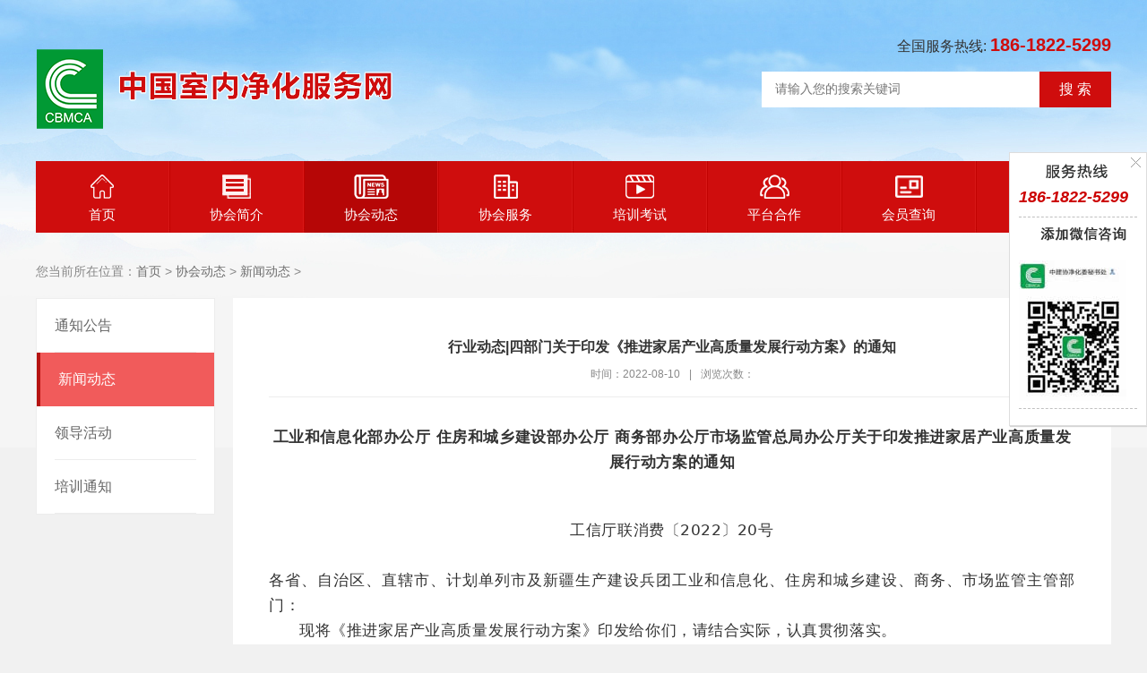

--- FILE ---
content_type: text/html
request_url: http://www.zgsnjh.org.cn/dongtaixinwen/xinwendongtai/457.html
body_size: 10594
content:
<!DOCTYPE html PUBLIC "-//W3C//DTD XHTML 1.0 Transitional//EN" "http://www.w3.org/TR/xhtml1/DTD/xhtml1-transitional.dtd">
<html xmlns="http://www.w3.org/1999/xhtml">
<head>
<meta http-equiv="Content-Type" content="text/html; charset=utf-8" />
<title>行业动态|四部门关于印发《推进家居产业高质量发展行动方案》的通知_ 中国室内净化服务网【官网】</title>
<meta name="keywords" content="行业,动态,四,部门,关于,印发,《,工业,和," />
<meta name="description" content="工业和信息化部办公厅 住房和城乡建设部办公厅 商务部办公厅 市场监管 总局办公厅关于印发推进家居产业高质量发展行动方案的 通知 工信厅联消费〔2022〕20号 各省、自治区、直辖市" />
<link href="/style/css/base.css" rel="stylesheet" type="text/css" />
<link href="/style/css/main.css" rel="stylesheet" type="text/css" />
<script type="text/javascript" src="/style/js/jquery-1.8.3.min.js"></script>
<link rel="canonical" href="http://www.zgsnjh.org.cn/dongtaixinwen/xinwendongtai/457.html" />
<link rel="alternate" media="only screen and(max-width: 640px)" href="/m/view.php?aid=457">
<meta http-equiv="mobile-agent" content="format=xhtml;url=/m/view.php?aid=457">
<script type="text/javascript">if(window.location.toString().indexOf('pref=padindex') != -1){}else{if(/AppleWebKit.*Mobile/i.test(navigator.userAgent) || (/MIDP|SymbianOS|NOKIA|SAMSUNG|LG|NEC|TCL|Alcatel|BIRD|DBTEL|Dopod|PHILIPS|HAIER|LENOVO|MOT-|Nokia|SonyEricsson|SIE-|Amoi|ZTE/.test(navigator.userAgent))){if(window.location.href.indexOf("?mobile")<0){try{if(/Android|Windows Phone|webOS|iPhone|iPod|BlackBerry/i.test(navigator.userAgent)){window.location.href="/m/view.php?aid=457";}else if(/iPad/i.test(navigator.userAgent)){}else{}}catch(e){}}}}</script>
<script>
var _hmt = _hmt || [];
(function() {
  var hm = document.createElement("script");
  hm.src = "https://hm.baidu.com/hm.js?5c7283909224509bdc4099efb7b7db77";
  var s = document.getElementsByTagName("script")[0]; 
  s.parentNode.insertBefore(hm, s);
})();
</script>
</head>
<body>
<div style="width:100%;position:absolute;top:40px;" align="center">
<p style="width:1200px;line-height:20px; font-size:16px; color: #333333;" align="right">全国服务热线:
<span style="line-height:20px; font-size:20px; font-weight:bold; color:#cf0d0d;">186-1822-5299</span>
</p>
</div>
	  
<div class="header">
  <div class="container">
    <div class="logo"> <a href="/"><img src="/style/images/logo.png" alt=" 中国室内净化服务网【官网】" /></a> </div>
    <div class="search">
      <form action="/plus/search.php" name="formsearch" method="post" >
        <input type="hidden" name="kwtype" value="0" />
        <input type="text"  name="q"  class="ipt-sea" placeholder="请输入您的搜索关键词" />
        <input type="submit" name="submit" class="search_btn" value="搜&#160;索" />
      </form>
    </div>
  </div>
</div>

<div class="nav">
  <ul id="navul">
    <li ><a href="/"><img src="/style/images/iconnavhome.png">首页</a></li>
    
    <li><a href="/xiehuijianjie/"><img src="/style/images/iconnav00.png">协会简介</a></li>
    <li class='active'><a href='/xinwendongtai/' ><img src='/style/images/iconnav01.png'>协会动态</a> </li>
    <li><a href="/xiehuifuwu/"><img src="/style/images/iconnav02.png">协会服务</a></li>
    
    <li><a href="/plus/list.php?tid=15"><img src="/style/images/iconnav03.png">培训考试</a></li>
    
    <li><a href="/shangwuhezuo/"><img src="/style/images/iconnav04.png">平台合作</a></li>
    
    <li><a href="http://www.zgsnjh.org.cn/#chaxun"><img src="/style/images/iconnav05.png">会员查询</a></li>
    
    <li><a href="/lianxiwomen/"><img src="/style/images/iconnav06.png">联系我们</a></li>
    
  </ul>
  <div class="clearfix"></div>
</div>

<div class="pageny">
  <div class="container">
    <div class="lujing">您当前所在位置：<a href='http://www.zgsnjh.org.cn/'>首页</a> > <a href='/xinwendongtai/'>协会动态</a> > <a href='/dongtaixinwen/xinwendongtai/'>新闻动态</a> > </div>
    <div class="clearfix"></div>
    <div class="page-left">
      <div class="fllist">
        <ul>
          
          <li><a href="/dongtaixinwen/tongzhigonggao/" title="通知公告" >通知公告</a></li>
          <li class='active'><a href='/dongtaixinwen/xinwendongtai/'>新闻动态</a> </li>
          <li><a href="/dongtaixinwen/lingdaohuodong/" title="领导活动" >领导活动</a></li>
          
          <li><a href="/dongtaixinwen/peixuntongzhi/" title="培训通知" >培训通知</a></li>
          
        </ul>
      </div>
    </div>
    <div class="page-right">
      <div class="nytit" style="text-align: center;">
        <h1>行业动态|四部门关于印发《推进家居产业高质量发展行动方案》的通知</h1>
        <div class="sshuomign"><span>时间：2022-08-10</span>|<span>浏览次数：<script src="/plus/count.php?view=yes&aid=457&mid=1" type='text/javascript' language="javascript"></script></span></div>
      </div>
      <div class="article_txt"><p style="margin: 10px 0px; padding: 0px; outline: 0px; max-width: 100%; clear: both; min-height: 1em; font-family: system-ui, -apple-system, BlinkMacSystemFont, &quot;Helvetica Neue&quot;, &quot;PingFang SC&quot;, &quot;Hiragino Sans GB&quot;, &quot;Microsoft YaHei UI&quot;, &quot;Microsoft YaHei&quot;, Arial, sans-serif; font-size: 17px; letter-spacing: 0.544px; text-align: center; visibility: visible; box-sizing: border-box !important; overflow-wrap: break-word !important;">
	<strong style="margin: 0px; padding: 0px; outline: 0px; max-width: 100%; letter-spacing: 0.544px; visibility: visible; box-sizing: border-box !important; overflow-wrap: break-word !important;">工业和信息化部办公厅 住房和城乡建设部办公厅 商务部办公厅</strong><strong style="margin: 0px; padding: 0px; outline: 0px; max-width: 100%; box-sizing: border-box !important; word-wrap: break-word !important; letter-spacing: 0.544px; visibility: visible; overflow-wrap: break-word !important;">市场监管</strong><strong style="margin: 0px; padding: 0px; outline: 0px; max-width: 100%; box-sizing: border-box !important; word-wrap: break-word !important; letter-spacing: 0.544px; visibility: visible; overflow-wrap: break-word !important;">总局办公厅关于印发推进家居产业高质量发展行动方案的</strong><strong style="margin: 0px; padding: 0px; outline: 0px; max-width: 100%; box-sizing: border-box !important; word-wrap: break-word !important; letter-spacing: 0.544px; visibility: visible; overflow-wrap: break-word !important;">通知</strong></p>
<p style="margin: 10px 0px; padding: 0px; outline: 0px; max-width: 100%; clear: both; min-height: 1em; font-family: system-ui, -apple-system, BlinkMacSystemFont, &quot;Helvetica Neue&quot;, &quot;PingFang SC&quot;, &quot;Hiragino Sans GB&quot;, &quot;Microsoft YaHei UI&quot;, &quot;Microsoft YaHei&quot;, Arial, sans-serif; font-size: 17px; letter-spacing: 0.544px; text-align: center; visibility: visible; box-sizing: border-box !important; overflow-wrap: break-word !important;">
	&nbsp;</p>
<p style="margin: 0px; padding: 0px; outline: 0px; max-width: 100%; clear: both; min-height: 1em; font-family: system-ui, -apple-system, BlinkMacSystemFont, &quot;Helvetica Neue&quot;, &quot;PingFang SC&quot;, &quot;Hiragino Sans GB&quot;, &quot;Microsoft YaHei UI&quot;, &quot;Microsoft YaHei&quot;, Arial, sans-serif; font-size: 17px; letter-spacing: 0.544px; text-align: center; visibility: visible; box-sizing: border-box !important; overflow-wrap: break-word !important;">
	<span style="margin: 0px; padding: 0px; outline: 0px; max-width: 100%; box-sizing: border-box !important; word-wrap: break-word !important; visibility: visible; overflow-wrap: break-word !important;">工信厅联消费〔2022〕20号</span></p>
<p style="margin: 0px; padding: 0px; outline: 0px; max-width: 100%; clear: both; min-height: 1em; font-family: system-ui, -apple-system, BlinkMacSystemFont, &quot;Helvetica Neue&quot;, &quot;PingFang SC&quot;, &quot;Hiragino Sans GB&quot;, &quot;Microsoft YaHei UI&quot;, &quot;Microsoft YaHei&quot;, Arial, sans-serif; font-size: 17px; letter-spacing: 0.544px; text-align: justify; visibility: visible; box-sizing: border-box !important; overflow-wrap: break-word !important;">
	&nbsp;</p>
<p style="margin: 0px; padding: 0px; outline: 0px; max-width: 100%; clear: both; min-height: 1em; font-family: system-ui, -apple-system, BlinkMacSystemFont, &quot;Helvetica Neue&quot;, &quot;PingFang SC&quot;, &quot;Hiragino Sans GB&quot;, &quot;Microsoft YaHei UI&quot;, &quot;Microsoft YaHei&quot;, Arial, sans-serif; font-size: 17px; letter-spacing: 0.544px; text-align: justify; visibility: visible; box-sizing: border-box !important; overflow-wrap: break-word !important;">
	<span style="margin: 0px; padding: 0px; outline: 0px; max-width: 100%; box-sizing: border-box !important; word-wrap: break-word !important; visibility: visible; overflow-wrap: break-word !important;">各省、自治区、直辖市、计划单列市及新疆生产建设兵团工业和信息化、住房和城乡建设、商务、市场监管主管部门：</span></p>
<p style="margin: 0px; padding: 0px; outline: 0px; max-width: 100%; clear: both; min-height: 1em; font-family: system-ui, -apple-system, BlinkMacSystemFont, &quot;Helvetica Neue&quot;, &quot;PingFang SC&quot;, &quot;Hiragino Sans GB&quot;, &quot;Microsoft YaHei UI&quot;, &quot;Microsoft YaHei&quot;, Arial, sans-serif; font-size: 17px; letter-spacing: 0.544px; text-align: justify; text-indent: 2em; visibility: visible; box-sizing: border-box !important; overflow-wrap: break-word !important;">
	<span style="margin: 0px; padding: 0px; outline: 0px; max-width: 100%; box-sizing: border-box !important; word-wrap: break-word !important; visibility: visible; overflow-wrap: break-word !important;">现将《推进家居产业高质量发展行动方案》印发给你们，请结合实际，认真贯彻落实。</span></p>
<p style="margin: 0px; padding: 0px; outline: 0px; max-width: 100%; clear: both; min-height: 1em; font-family: system-ui, -apple-system, BlinkMacSystemFont, &quot;Helvetica Neue&quot;, &quot;PingFang SC&quot;, &quot;Hiragino Sans GB&quot;, &quot;Microsoft YaHei UI&quot;, &quot;Microsoft YaHei&quot;, Arial, sans-serif; font-size: 17px; letter-spacing: 0.544px; text-align: justify; text-indent: 2em; visibility: visible; box-sizing: border-box !important; overflow-wrap: break-word !important;">
	<span style="margin: 0px; padding: 0px; outline: 0px; max-width: 100%; box-sizing: border-box !important; word-wrap: break-word !important; visibility: visible; overflow-wrap: break-word !important;">附件：推进家居产业高质量发展行动方案.pdf</span></p>
<p style="margin: 0px; padding: 0px; outline: 0px; max-width: 100%; clear: both; min-height: 1em; font-family: system-ui, -apple-system, BlinkMacSystemFont, &quot;Helvetica Neue&quot;, &quot;PingFang SC&quot;, &quot;Hiragino Sans GB&quot;, &quot;Microsoft YaHei UI&quot;, &quot;Microsoft YaHei&quot;, Arial, sans-serif; font-size: 17px; letter-spacing: 0.544px; text-align: justify; text-indent: 2em; visibility: visible; box-sizing: border-box !important; overflow-wrap: break-word !important;">
	&nbsp;</p>
<p style="margin: 0px; padding: 0px; outline: 0px; max-width: 100%; clear: both; min-height: 1em; font-family: system-ui, -apple-system, BlinkMacSystemFont, &quot;Helvetica Neue&quot;, &quot;PingFang SC&quot;, &quot;Hiragino Sans GB&quot;, &quot;Microsoft YaHei UI&quot;, &quot;Microsoft YaHei&quot;, Arial, sans-serif; font-size: 17px; letter-spacing: 0.544px; text-align: right; text-indent: 2em; visibility: visible; box-sizing: border-box !important; overflow-wrap: break-word !important;">
	<span style="margin: 0px; padding: 0px; outline: 0px; max-width: 100%; box-sizing: border-box !important; word-wrap: break-word !important; visibility: visible; overflow-wrap: break-word !important;">工业和信息化部办公厅</span></p>
<p style="margin: 0px; padding: 0px; outline: 0px; max-width: 100%; clear: both; min-height: 1em; font-family: system-ui, -apple-system, BlinkMacSystemFont, &quot;Helvetica Neue&quot;, &quot;PingFang SC&quot;, &quot;Hiragino Sans GB&quot;, &quot;Microsoft YaHei UI&quot;, &quot;Microsoft YaHei&quot;, Arial, sans-serif; font-size: 17px; letter-spacing: 0.544px; text-align: right; text-indent: 2em; visibility: visible; box-sizing: border-box !important; overflow-wrap: break-word !important;">
	<span style="margin: 0px; padding: 0px; outline: 0px; max-width: 100%; box-sizing: border-box !important; word-wrap: break-word !important; visibility: visible; overflow-wrap: break-word !important;">住房和城乡建设部办公厅</span></p>
<p style="margin: 0px; padding: 0px; outline: 0px; max-width: 100%; clear: both; min-height: 1em; font-family: system-ui, -apple-system, BlinkMacSystemFont, &quot;Helvetica Neue&quot;, &quot;PingFang SC&quot;, &quot;Hiragino Sans GB&quot;, &quot;Microsoft YaHei UI&quot;, &quot;Microsoft YaHei&quot;, Arial, sans-serif; font-size: 17px; letter-spacing: 0.544px; text-align: right; text-indent: 2em; visibility: visible; box-sizing: border-box !important; overflow-wrap: break-word !important;">
	<span style="margin: 0px; padding: 0px; outline: 0px; max-width: 100%; box-sizing: border-box !important; word-wrap: break-word !important; visibility: visible; overflow-wrap: break-word !important;">商务部办公厅</span></p>
<p style="margin: 0px; padding: 0px; outline: 0px; max-width: 100%; clear: both; min-height: 1em; font-family: system-ui, -apple-system, BlinkMacSystemFont, &quot;Helvetica Neue&quot;, &quot;PingFang SC&quot;, &quot;Hiragino Sans GB&quot;, &quot;Microsoft YaHei UI&quot;, &quot;Microsoft YaHei&quot;, Arial, sans-serif; font-size: 17px; letter-spacing: 0.544px; text-align: right; text-indent: 2em; visibility: visible; box-sizing: border-box !important; overflow-wrap: break-word !important;">
	<span style="margin: 0px; padding: 0px; outline: 0px; max-width: 100%; box-sizing: border-box !important; word-wrap: break-word !important; visibility: visible; overflow-wrap: break-word !important;">市场监管总局办公厅</span></p>
<p style="margin: 0px; padding: 0px; outline: 0px; max-width: 100%; clear: both; min-height: 1em; font-family: system-ui, -apple-system, BlinkMacSystemFont, &quot;Helvetica Neue&quot;, &quot;PingFang SC&quot;, &quot;Hiragino Sans GB&quot;, &quot;Microsoft YaHei UI&quot;, &quot;Microsoft YaHei&quot;, Arial, sans-serif; font-size: 17px; letter-spacing: 0.544px; text-align: right; text-indent: 2em; visibility: visible; box-sizing: border-box !important; overflow-wrap: break-word !important;">
	<span style="margin: 0px; padding: 0px; outline: 0px; max-width: 100%; box-sizing: border-box !important; word-wrap: break-word !important; visibility: visible; overflow-wrap: break-word !important;">2022年8月1日</span></p>
<p style="margin: 0px; padding: 0px; outline: 0px; max-width: 100%; clear: both; min-height: 1em; font-family: system-ui, -apple-system, BlinkMacSystemFont, &quot;Helvetica Neue&quot;, &quot;PingFang SC&quot;, &quot;Hiragino Sans GB&quot;, &quot;Microsoft YaHei UI&quot;, &quot;Microsoft YaHei&quot;, Arial, sans-serif; font-size: 17px; letter-spacing: 0.544px; text-align: justify; visibility: visible; box-sizing: border-box !important; overflow-wrap: break-word !important;">
	&nbsp;</p>
<p style="margin: 0px; padding: 0px; outline: 0px; max-width: 100%; clear: both; min-height: 1em; font-family: system-ui, -apple-system, BlinkMacSystemFont, &quot;Helvetica Neue&quot;, &quot;PingFang SC&quot;, &quot;Hiragino Sans GB&quot;, &quot;Microsoft YaHei UI&quot;, &quot;Microsoft YaHei&quot;, Arial, sans-serif; font-size: 17px; letter-spacing: 0.544px; text-align: justify; visibility: visible; box-sizing: border-box !important; overflow-wrap: break-word !important;">
	附件</p>
<p style="margin: 0px; padding: 0px; outline: 0px; max-width: 100%; clear: both; min-height: 1em; font-family: system-ui, -apple-system, BlinkMacSystemFont, &quot;Helvetica Neue&quot;, &quot;PingFang SC&quot;, &quot;Hiragino Sans GB&quot;, &quot;Microsoft YaHei UI&quot;, &quot;Microsoft YaHei&quot;, Arial, sans-serif; font-size: 17px; letter-spacing: 0.544px; text-align: justify; visibility: visible; box-sizing: border-box !important; overflow-wrap: break-word !important;">
	&nbsp;</p>
<section style="margin: 0px; padding: 0px; outline: 0px; max-width: 100%; font-family: system-ui, -apple-system, BlinkMacSystemFont, &quot;Helvetica Neue&quot;, &quot;PingFang SC&quot;, &quot;Hiragino Sans GB&quot;, &quot;Microsoft YaHei UI&quot;, &quot;Microsoft YaHei&quot;, Arial, sans-serif; font-size: 17px; letter-spacing: 0.544px; text-indent: 0em; line-height: 1.75em; text-align: center; visibility: visible; box-sizing: border-box !important; overflow-wrap: break-word !important;">
	<span style="margin: 0px; padding: 0px; outline: 0px; max-width: 100%; box-sizing: border-box !important; overflow-wrap: break-word !important;"><strong style="margin: 0px; padding: 0px; outline: 0px; max-width: 100%; box-sizing: border-box !important; word-wrap: break-word !important; overflow-wrap: break-word !important;">推进家居产业高质量发展行动方案</strong></span></section>
<p style="margin: 0px; padding: 0px; outline: 0px; max-width: 100%; clear: both; min-height: 1em; font-family: system-ui, -apple-system, BlinkMacSystemFont, &quot;Helvetica Neue&quot;, &quot;PingFang SC&quot;, &quot;Hiragino Sans GB&quot;, &quot;Microsoft YaHei UI&quot;, &quot;Microsoft YaHei&quot;, Arial, sans-serif; font-size: 17px; letter-spacing: 0.544px; text-align: justify; box-sizing: border-box !important; overflow-wrap: break-word !important;">
	&nbsp;</p>
<p style="margin: 0px; padding: 0px; outline: 0px; max-width: 100%; clear: both; min-height: 1em; font-family: system-ui, -apple-system, BlinkMacSystemFont, &quot;Helvetica Neue&quot;, &quot;PingFang SC&quot;, &quot;Hiragino Sans GB&quot;, &quot;Microsoft YaHei UI&quot;, &quot;Microsoft YaHei&quot;, Arial, sans-serif; font-size: 17px; letter-spacing: 0.544px; text-align: justify; line-height: 1.75em; text-indent: 2em; box-sizing: border-box !important; overflow-wrap: break-word !important;">
	家居产业涵盖家用电器、家具、五金制品、照明电器等行业，是重要的民生产业，也是满足人民美好生活需要的重要载体。近年来，在消费升级和技术进步推动下，家居产业发展质量效益稳步提升，呈现融合化、智能化、健康化、绿色化发展趋势，但也面临重点行业创新引领不足、质量精细化水平不高、智能化发展不充分等问题，家居消费需求仍待进一步激发和释放。为贯彻落实党中央、国务院关于推动高质量发展、稳定工业经济相关决策部署，促进家居产业创新发展，培育壮大新增长点，发挥其在扩大内需中的重要作用，制定以下行动方案。</p>
<p style="margin: 0px; padding: 0px; outline: 0px; max-width: 100%; clear: both; min-height: 1em; font-family: system-ui, -apple-system, BlinkMacSystemFont, &quot;Helvetica Neue&quot;, &quot;PingFang SC&quot;, &quot;Hiragino Sans GB&quot;, &quot;Microsoft YaHei UI&quot;, &quot;Microsoft YaHei&quot;, Arial, sans-serif; font-size: 17px; letter-spacing: 0.544px; line-height: 1.75em; text-align: center; text-indent: 2em; box-sizing: border-box !important; overflow-wrap: break-word !important;">
	<br style="margin: 0px; padding: 0px; outline: 0px; max-width: 100%; box-sizing: border-box !important; word-wrap: break-word !important; overflow-wrap: break-word !important;" />
	<strong style="margin: 0px; padding: 0px; outline: 0px; max-width: 100%; box-sizing: border-box !important; word-wrap: break-word !important; overflow-wrap: break-word !important;">一、总体要求</strong></p>
<p style="margin: 0px; padding: 0px; outline: 0px; max-width: 100%; clear: both; min-height: 1em; font-family: system-ui, -apple-system, BlinkMacSystemFont, &quot;Helvetica Neue&quot;, &quot;PingFang SC&quot;, &quot;Hiragino Sans GB&quot;, &quot;Microsoft YaHei UI&quot;, &quot;Microsoft YaHei&quot;, Arial, sans-serif; font-size: 17px; letter-spacing: 0.544px; text-align: justify; line-height: 1.75em; text-indent: 2em; box-sizing: border-box !important; overflow-wrap: break-word !important;">
	<br style="margin: 0px; padding: 0px; outline: 0px; max-width: 100%; box-sizing: border-box !important; word-wrap: break-word !important; overflow-wrap: break-word !important;" />
	&nbsp;&nbsp;&nbsp;&nbsp;&nbsp;&nbsp; 以习近平新时代中国特色社会主义思想为指导，全面贯彻党的十九大和十九届历次全会精神，落实立足新发展阶段，完整、准确、全面贯彻新发展理念，构建新发展格局的要求，面向人民美好生活需要和产业升级需求，以创新为引领，以应用促发展，大力推动家居产业协同联动、融合互通、智能互联，培育壮大新业态新模式，巩固提升国际竞争优势，以优质供给引领消费，为推动高质量发展和创造高品质生活提供有力支撑。</p>
<section style="margin: 0px; padding: 0px; outline: 0px; max-width: 100%; font-family: system-ui, -apple-system, BlinkMacSystemFont, &quot;Helvetica Neue&quot;, &quot;PingFang SC&quot;, &quot;Hiragino Sans GB&quot;, &quot;Microsoft YaHei UI&quot;, &quot;Microsoft YaHei&quot;, Arial, sans-serif; font-size: 17px; letter-spacing: 0.544px; text-align: justify; text-indent: 2em; line-height: 1.75em; box-sizing: border-box !important; overflow-wrap: break-word !important;">
	到2025年，家居产业创新能力明显增强，高质量产品供给明显增加，初步形成供给创造需求、需求牵引供给的更高水平良性循环。在家用电器、照明电器等行业培育制造业创新中心、数字化转型促进中心等创新平台，重点行业两化融合水平达到65%，培育一批5G全连接工厂、智能制造示范工厂和优秀应用场景。反向定制、全屋定制、场景化集成定制等个性化定制比例稳步提高，绿色、智能、健康产品供给明显增加，智能家居等新业态加快发展。在家居产业培育50个左右知名品牌、10个家居生态品牌，推广一批优秀产品，建立500家智能家居体验中心，培育15个高水平特色产业集群，以高质量供给促进家居品牌品质消费。</section>
<p style="margin: 0px; padding: 0px; outline: 0px; max-width: 100%; clear: both; min-height: 1em; font-family: system-ui, -apple-system, BlinkMacSystemFont, &quot;Helvetica Neue&quot;, &quot;PingFang SC&quot;, &quot;Hiragino Sans GB&quot;, &quot;Microsoft YaHei UI&quot;, &quot;Microsoft YaHei&quot;, Arial, sans-serif; font-size: 17px; letter-spacing: 0.544px; text-align: justify; box-sizing: border-box !important; overflow-wrap: break-word !important;">
	&nbsp;</p>
<p style="margin: 0px; padding: 0px; outline: 0px; max-width: 100%; clear: both; min-height: 1em; font-family: system-ui, -apple-system, BlinkMacSystemFont, &quot;Helvetica Neue&quot;, &quot;PingFang SC&quot;, &quot;Hiragino Sans GB&quot;, &quot;Microsoft YaHei UI&quot;, &quot;Microsoft YaHei&quot;, Arial, sans-serif; font-size: 17px; letter-spacing: 0.544px; text-align: center; box-sizing: border-box !important; overflow-wrap: break-word !important;">
	<strong style="margin: 0px; padding: 0px; outline: 0px; max-width: 100%; box-sizing: border-box !important; word-wrap: break-word !important; overflow-wrap: break-word !important;">二、夯实产业基础，提升发展动力</strong></p>
<p style="margin: 0px; padding: 0px; outline: 0px; max-width: 100%; clear: both; min-height: 1em; font-family: system-ui, -apple-system, BlinkMacSystemFont, &quot;Helvetica Neue&quot;, &quot;PingFang SC&quot;, &quot;Hiragino Sans GB&quot;, &quot;Microsoft YaHei UI&quot;, &quot;Microsoft YaHei&quot;, Arial, sans-serif; font-size: 17px; letter-spacing: 0.544px; text-align: justify; box-sizing: border-box !important; overflow-wrap: break-word !important;">
	&nbsp;</p>
<section style="margin: 0px; padding: 0px; outline: 0px; max-width: 100%; font-family: system-ui, -apple-system, BlinkMacSystemFont, &quot;Helvetica Neue&quot;, &quot;PingFang SC&quot;, &quot;Hiragino Sans GB&quot;, &quot;Microsoft YaHei UI&quot;, &quot;Microsoft YaHei&quot;, Arial, sans-serif; font-size: 17px; letter-spacing: 0.544px; text-align: justify; text-indent: 2em; line-height: 1.75em; box-sizing: border-box !important; overflow-wrap: break-word !important;">
	<strong style="margin: 0px; padding: 0px; outline: 0px; max-width: 100%; box-sizing: border-box !important; word-wrap: break-word !important; overflow-wrap: break-word !important;">（一）加快技术突破和设计能力提升</strong>。支持建立智能家居和重点家居行业制造业创新中心，推动建设国家级、区域级和行业级工业互联网数字化转型促进中心、产业技术基础公共服务平台，为家居行业智能技术突破和设计能力提升提供标准、计量、认证认可、检验检测、试验验证、评估诊断、产业信息、知识产权、成果转化、人才培训、应用推广等产业技术基础公共服务。研究制定智能家居分产业链图谱，加快新材料、关键零部件、高精装备、基础软件等关键环节创新突破。搭建家居产业协同合作平台，加强关联行业在健康应用技术、智能家居集成、智能化解决方案等领域交流合作，促进产业联动创新。加强家居领域工业设计中心、工业设计服务机构建设，以家居环境便捷、舒适、健康、安全为方向，提高家居一体化设计和集成创新能力。支持企业建立线上线下融合，企业、用户多方参与的开放式创新平台，提升产品市场契合度。</section>
<section style="margin: 0px; padding: 0px; outline: 0px; max-width: 100%; font-family: system-ui, -apple-system, BlinkMacSystemFont, &quot;Helvetica Neue&quot;, &quot;PingFang SC&quot;, &quot;Hiragino Sans GB&quot;, &quot;Microsoft YaHei UI&quot;, &quot;Microsoft YaHei&quot;, Arial, sans-serif; font-size: 17px; letter-spacing: 0.544px; text-align: justify; text-indent: 2em; line-height: 1.75em; box-sizing: border-box !important; overflow-wrap: break-word !important;">
	<strong style="margin: 0px; padding: 0px; outline: 0px; max-width: 100%; box-sizing: border-box !important; word-wrap: break-word !important; overflow-wrap: break-word !important;">（二）加快标准互联互通和融合创新</strong>。加快智能家居领域标准体系建设，开展从单品智能到设备互联再到场景互通的基础标准研究和标准应用示范，促进产业互信、互联、互通发展。对家居场景涉及的多产品开展跨领域融合标准研制，形成卧室、厨房、客厅、卫浴、书房等系列家居环境标准，支撑多场景个性化家居体验。加快智能家居数据采集、存储、使用、加工、传输、提供等处理环节安全标准研究，强化数据安全保障。优先推进家用电器、家具、照明电器领域针对婴童、老人等特殊人群相关标准制修订。鼓励制定快速适应技术发展和市场需求的家居领域团体标准。支持重点行业积极参与国际标准制修订。</section>
<section style="margin: 0px; padding: 0px; outline: 0px; max-width: 100%; font-family: system-ui, -apple-system, BlinkMacSystemFont, &quot;Helvetica Neue&quot;, &quot;PingFang SC&quot;, &quot;Hiragino Sans GB&quot;, &quot;Microsoft YaHei UI&quot;, &quot;Microsoft YaHei&quot;, Arial, sans-serif; font-size: 17px; letter-spacing: 0.544px; text-align: justify; text-indent: 2em; line-height: 1.75em; box-sizing: border-box !important; overflow-wrap: break-word !important;">
	<strong style="margin: 0px; padding: 0px; outline: 0px; max-width: 100%; box-sizing: border-box !important; word-wrap: break-word !important; overflow-wrap: break-word !important;">（三）推进家居产品和服务质量提升</strong>。加强智能家电、绿色家具、智能照明等重点产品与国际优质产品质量比对，支持企业瞄准先进标杆进行技术改造，提升产品质量。强化家用电器、灯具、床垫、儿童家具等产品质量安全监管，加大对生产、销售假冒伪劣产品的查处力度，切实维护消费者、企业的合法权益。开展家居产品质量提升行动，强化企业质量文化、质量管理体系建设、产品质量控制和工艺改进，不断提升行业整体质量水平。加强质量管理数字化创新与应用，引导企业利用5G、工业互联网、大数据、人工智能、数字孪生等新一代信息技术手段开展仿真优化、验证评价、智能在线检测和智能化设备管理，提高产品稳定性和可靠性。推动家用电器、家具行业产品质量追溯体系建设，提振消费者信心。</section>
<section style="margin: 0px; padding: 0px; outline: 0px; max-width: 100%; font-family: system-ui, -apple-system, BlinkMacSystemFont, &quot;Helvetica Neue&quot;, &quot;PingFang SC&quot;, &quot;Hiragino Sans GB&quot;, &quot;Microsoft YaHei UI&quot;, &quot;Microsoft YaHei&quot;, Arial, sans-serif; font-size: 17px; letter-spacing: 0.544px; text-align: justify; text-indent: 2em; line-height: 1.75em; box-sizing: border-box !important; overflow-wrap: break-word !important;">
	&nbsp;</section>
<p style="margin: 0px; padding: 0px; outline: 0px; max-width: 100%; clear: both; min-height: 1em; font-family: system-ui, -apple-system, BlinkMacSystemFont, &quot;Helvetica Neue&quot;, &quot;PingFang SC&quot;, &quot;Hiragino Sans GB&quot;, &quot;Microsoft YaHei UI&quot;, &quot;Microsoft YaHei&quot;, Arial, sans-serif; font-size: 17px; letter-spacing: 0.544px; text-align: center; box-sizing: border-box !important; overflow-wrap: break-word !important;">
	<strong style="margin: 0px; padding: 0px; outline: 0px; max-width: 100%; box-sizing: border-box !important; word-wrap: break-word !important; overflow-wrap: break-word !important;">三、加快数字化绿色转型，助推提质增效</strong></p>
<p style="margin: 0px; padding: 0px; outline: 0px; max-width: 100%; clear: both; min-height: 1em; font-family: system-ui, -apple-system, BlinkMacSystemFont, &quot;Helvetica Neue&quot;, &quot;PingFang SC&quot;, &quot;Hiragino Sans GB&quot;, &quot;Microsoft YaHei UI&quot;, &quot;Microsoft YaHei&quot;, Arial, sans-serif; font-size: 17px; letter-spacing: 0.544px; text-align: center; box-sizing: border-box !important; overflow-wrap: break-word !important;">
	&nbsp;</p>
<section style="margin: 0px; padding: 0px; outline: 0px; max-width: 100%; font-family: system-ui, -apple-system, BlinkMacSystemFont, &quot;Helvetica Neue&quot;, &quot;PingFang SC&quot;, &quot;Hiragino Sans GB&quot;, &quot;Microsoft YaHei UI&quot;, &quot;Microsoft YaHei&quot;, Arial, sans-serif; font-size: 17px; letter-spacing: 0.544px; text-align: justify; text-indent: 2em; line-height: 1.75em; box-sizing: border-box !important; overflow-wrap: break-word !important;">
	<strong style="margin: 0px; padding: 0px; outline: 0px; max-width: 100%; box-sizing: border-box !important; word-wrap: break-word !important; overflow-wrap: break-word !important;">（四）深化推进产业数字化</strong><span style="margin: 0px; padding: 0px; outline: 0px; max-width: 100%; box-sizing: border-box !important; word-wrap: break-word !important; text-indent: 2em; overflow-wrap: break-word !important;">。围绕研发设计、计划调度、生产作业、仓储配送、质量管控、营销管理、供应链管理等重点环节，推进5G、工业互联网、智能制造等技术深度应用，实现需求敏捷感知、敏捷供应、精益生产、精细管理。支持龙头企业建设推广特色型工业互联网平台和标识解析二级节点，促进产业链上下游数据互通、信息交互、生产协同、资源共享。推动重点行业设计、生产、管理、服务等全过程数字化转型、智能化升级，强化网络安全保障，培育一批家居领域国家级两化融合、智能制造、工业互联网试点示范项目和优秀应用场景。</span></section>
<section style="margin: 0px; padding: 0px; outline: 0px; max-width: 100%; font-family: system-ui, -apple-system, BlinkMacSystemFont, &quot;Helvetica Neue&quot;, &quot;PingFang SC&quot;, &quot;Hiragino Sans GB&quot;, &quot;Microsoft YaHei UI&quot;, &quot;Microsoft YaHei&quot;, Arial, sans-serif; font-size: 17px; letter-spacing: 0.544px; text-align: justify; text-indent: 2em; line-height: 1.75em; box-sizing: border-box !important; overflow-wrap: break-word !important;">
	<strong style="margin: 0px; padding: 0px; outline: 0px; max-width: 100%; box-sizing: border-box !important; word-wrap: break-word !important; overflow-wrap: break-word !important;">（五）深入推广新模式新业态</strong>。鼓励企业建立消费者体验中心、在线设计中心等，大力发展个性化设计、用户参与设计、交互设计，满足多样化、个性化消费升级需求。支持企业开展基于消费数据的用户需求挖掘、产品研发、智能生产和数据增值，建立柔性化生产系统，推广因需定制、反向定制等新模式，实现供需精准对接、高效匹配。在家居领域培育发展共享制造平台，推动创新资源、生产能力共享集成、智能协同。开展个性化定制典型案例征集，推广集成场景化定制、智能家居定制、全屋定制等系统解决方案，推动企业由提供产品向提供&ldquo;产品+服务&rdquo;升级，培育一批服务型制造家居示范企业、平台等。</section>
<p style="margin: 0px; padding: 0px; outline: 0px; max-width: 100%; clear: both; min-height: 1em; font-family: system-ui, -apple-system, BlinkMacSystemFont, &quot;Helvetica Neue&quot;, &quot;PingFang SC&quot;, &quot;Hiragino Sans GB&quot;, &quot;Microsoft YaHei UI&quot;, &quot;Microsoft YaHei&quot;, Arial, sans-serif; font-size: 17px; letter-spacing: 0.544px; text-align: justify; transform-style: preserve-3d; text-indent: 2em; box-sizing: border-box !important; overflow-wrap: break-word !important;">
	<strong style="margin: 0px; padding: 0px; outline: 0px; max-width: 100%; box-sizing: border-box !important; word-wrap: break-word !important; overflow-wrap: break-word !important;">（六）大力推行绿色制造</strong>。积极推行清洁生产，加强绿色材料、技术、设备和生产工艺推广应用。支持企业践行绿色设计理念，加大绿色改造力度，积极创建绿色制造标杆。加快家电制冷剂、发泡剂环保替代，加大家具行业低（无）挥发性有机物（VOCs）含量原辅材料的源头替代力度，推广水性涂饰、静电粉末涂饰、光固化涂饰等工艺和装备。积极推行家居包装材料减量化，采用环保可回收包装材料，提升资源利用水平。统筹发展和安全，指导企业落实安全生产主体责任，规范安全生产条件，提升本质安全水平。</p>
<section data-id="115672" data-role="title" data-tools="135编辑器" style="margin: 0px; padding: 0px; outline: 0px; max-width: 100%; font-size: 17px; letter-spacing: 0.544px; text-align: justify; font-family: mp-quote, -apple-system-font, BlinkMacSystemFont, &quot;Helvetica Neue&quot;, &quot;PingFang SC&quot;, &quot;Hiragino Sans GB&quot;, &quot;Microsoft YaHei UI&quot;, &quot;Microsoft YaHei&quot;, Arial, sans-serif; caret-color: rgb(0, 0, 0); color: rgb(0, 0, 0); box-sizing: border-box !important; overflow-wrap: break-word !important;">
	<section style="margin: 20px auto; padding: 0px; outline: 0px; max-width: 100%; box-sizing: border-box !important; word-wrap: break-word !important; overflow-wrap: break-word !important;">
		<section style="margin: 0px; padding: 0px; outline: 0px; max-width: 100%; box-sizing: border-box !important; word-wrap: break-word !important; display: flex; justify-content: center; overflow-wrap: break-word !important;">
			<strong style="margin: 0px; padding: 0px; outline: 0px; max-width: 100%; box-sizing: border-box !important; word-wrap: break-word !important; text-align: center; text-indent: 2em; color: rgb(51, 51, 51); overflow-wrap: break-word !important;">四、推进培优育强，巩固提升产业竞争力</strong></section>
	</section>
</section>
<section style="margin: 0px; padding: 0px; outline: 0px; max-width: 100%; font-family: system-ui, -apple-system, BlinkMacSystemFont, &quot;Helvetica Neue&quot;, &quot;PingFang SC&quot;, &quot;Hiragino Sans GB&quot;, &quot;Microsoft YaHei UI&quot;, &quot;Microsoft YaHei&quot;, Arial, sans-serif; font-size: 17px; letter-spacing: 0.544px; text-align: justify; text-indent: 2em; line-height: 1.75em; box-sizing: border-box !important; overflow-wrap: break-word !important;">
	<strong style="margin: 0px; padding: 0px; outline: 0px; max-width: 100%; box-sizing: border-box !important; word-wrap: break-word !important; overflow-wrap: break-word !important;">（七）强化优质企业示范引领</strong><span style="margin: 0px; padding: 0px; outline: 0px; max-width: 100%; box-sizing: border-box !important; word-wrap: break-word !important; text-indent: 2em; overflow-wrap: break-word !important;">。加强跟踪服务和指导支持，培育一批核心竞争力强、带动作用大的&ldquo;链主&rdquo;企业，发挥其在技术攻关、要素聚合、上下游协作、生态营造中的支撑引领作用。鼓励跨行业强强联合，加强产品设计、技术研发、营销服务、资源对接等方面合作互补，引领家居产业融合发展和消费升级。引导龙头企业建立完善质量审核机制，加强对中小企业供应商质量、技术、工艺、设备和人员的监督指导，不断提升产业链供应链整体水平。在家居领域开展优质中小企业梯度培育工作，支持建设国家技术创新示范企业、专精特新&ldquo;小巨人&rdquo;企业、制造业单项冠军企业等，增强创新型企业引领带动作用。</span></section>
<section style="margin: 0px; padding: 0px; outline: 0px; max-width: 100%; font-family: system-ui, -apple-system, BlinkMacSystemFont, &quot;Helvetica Neue&quot;, &quot;PingFang SC&quot;, &quot;Hiragino Sans GB&quot;, &quot;Microsoft YaHei UI&quot;, &quot;Microsoft YaHei&quot;, Arial, sans-serif; font-size: 17px; letter-spacing: 0.544px; text-align: justify; text-indent: 2em; line-height: 1.75em; box-sizing: border-box !important; overflow-wrap: break-word !important;">
	<strong style="margin: 0px; padding: 0px; outline: 0px; max-width: 100%; box-sizing: border-box !important; word-wrap: break-word !important; overflow-wrap: break-word !important;">（八）推动产业集群升级</strong>。指导各地根据产业基础和特色优势，因地制宜、因业布局，制定产业集群发展政策和配套措施。支持东部地区打造高端化、绿色化、智能化家居产业发展高地，加强国际创新成果交流和科技成果转移扩散，形成具有全球影响力、引领辐射全国的标志性产业集聚区。支持中西部地区充分发挥现有产业集群作用，加快推进转型升级，形成一批特色鲜明、服务平台完备的现代家居产业集群。</section>
<section style="margin: 0px; padding: 0px; outline: 0px; max-width: 100%; font-family: system-ui, -apple-system, BlinkMacSystemFont, &quot;Helvetica Neue&quot;, &quot;PingFang SC&quot;, &quot;Hiragino Sans GB&quot;, &quot;Microsoft YaHei UI&quot;, &quot;Microsoft YaHei&quot;, Arial, sans-serif; font-size: 17px; letter-spacing: 0.544px; text-align: justify; text-indent: 2em; line-height: 1.75em; box-sizing: border-box !important; overflow-wrap: break-word !important;">
	<strong style="margin: 0px; padding: 0px; outline: 0px; max-width: 100%; box-sizing: border-box !important; word-wrap: break-word !important; overflow-wrap: break-word !important;">（九）提升品牌影响力</strong>。持续推进重点行业品牌建设，引导企业加强品牌策划和宣传，鼓励通过电商平台、线下体验、会展、设计大赛等方式，创新品牌营销传播模式，提升消费者对品牌的认可度和忠诚度。顺应数字化发展趋势，推进行业资源整合和业态融合，组织开展智能家居品牌评价，加强成果发布和交流推广，培育家居生态引领品牌。支持举办国际家居博览会等活动，加强经贸合作和品牌推广。</section>
<p style="margin: 0px; padding: 0px; outline: 0px; max-width: 100%; clear: both; min-height: 1em; font-family: system-ui, -apple-system, BlinkMacSystemFont, &quot;Helvetica Neue&quot;, &quot;PingFang SC&quot;, &quot;Hiragino Sans GB&quot;, &quot;Microsoft YaHei UI&quot;, &quot;Microsoft YaHei&quot;, Arial, sans-serif; font-size: 17px; letter-spacing: 0.544px; text-align: justify; box-sizing: border-box !important; overflow-wrap: break-word !important;">
	&nbsp;</p>
<section style="margin: 0px; padding: 0px; outline: 0px; max-width: 100%; font-family: system-ui, -apple-system, BlinkMacSystemFont, &quot;Helvetica Neue&quot;, &quot;PingFang SC&quot;, &quot;Hiragino Sans GB&quot;, &quot;Microsoft YaHei UI&quot;, &quot;Microsoft YaHei&quot;, Arial, sans-serif; font-size: 17px; letter-spacing: 0.544px; text-indent: 2em; line-height: 1.75em; text-align: center; box-sizing: border-box !important; overflow-wrap: break-word !important;">
	<strong style="margin: 0px; padding: 0px; outline: 0px; max-width: 100%; box-sizing: border-box !important; word-wrap: break-word !important; overflow-wrap: break-word !important;">五、扩大优质供给，提升供给结构适配性</strong><br style="margin: 0px; padding: 0px; outline: 0px; max-width: 100%; box-sizing: border-box !important; word-wrap: break-word !important; overflow-wrap: break-word !important;" />
	&nbsp;</section>
<section style="margin: 0px; padding: 0px; outline: 0px; max-width: 100%; font-family: system-ui, -apple-system, BlinkMacSystemFont, &quot;Helvetica Neue&quot;, &quot;PingFang SC&quot;, &quot;Hiragino Sans GB&quot;, &quot;Microsoft YaHei UI&quot;, &quot;Microsoft YaHei&quot;, Arial, sans-serif; font-size: 17px; letter-spacing: 0.544px; text-align: justify; text-indent: 2em; line-height: 1.75em; box-sizing: border-box !important; overflow-wrap: break-word !important;">
	<strong style="margin: 0px; padding: 0px; outline: 0px; max-width: 100%; box-sizing: border-box !important; word-wrap: break-word !important; overflow-wrap: break-word !important;">（十）增加健康智能绿色产品供给</strong>。编制发布升级和创新消费品指南，以智能、绿色、健康、安全为导向，深挖潜在市场，细分领域，细化品种，扩大市场供应，加强消费引导。积极开发节能、节水、环保、低噪声的绿色家电，传承推广传统中式家居文化，发展天然材质家居产品。不断提升家居产品智能化水平，大力发展智能家电、集成家电、智能化多场景照明系统、功能化家具、智能锁具等产品。推进5G与智能家居融合，深化应用感应控制、语音控制、远程控制等技术手段，发展基于5G技术的终端产品。围绕健康消费需求和老人、儿童等重点人群，推动适老化家电家具、健康电器、生活服务类机器人等产品研发应用。</section>
<section style="margin: 0px; padding: 0px; outline: 0px; max-width: 100%; font-family: system-ui, -apple-system, BlinkMacSystemFont, &quot;Helvetica Neue&quot;, &quot;PingFang SC&quot;, &quot;Hiragino Sans GB&quot;, &quot;Microsoft YaHei UI&quot;, &quot;Microsoft YaHei&quot;, Arial, sans-serif; font-size: 17px; letter-spacing: 0.544px; text-align: justify; text-indent: 2em; line-height: 1.75em; box-sizing: border-box !important; overflow-wrap: break-word !important;">
	<strong style="margin: 0px; padding: 0px; outline: 0px; max-width: 100%; box-sizing: border-box !important; word-wrap: break-word !important; overflow-wrap: break-word !important;">（十一）培育智能家居生态</strong>。支持企业面向使用便捷、安全舒适的家居环境需求，在产品智能应用基础上，融合丰富场景与个性需求，拓展衣、食、住、学、娱、康、养等场景体验和增值服务。鼓励家居企业和电信运营商、互联网、建筑及房地产企业加强信息交流、技术研发、标准研制、市场推广等合作，推动智能家居在家庭安防、智慧厨房、智能睡眠、健康卫浴等更多生活场景落地。规范智能家居系统平台架构、网络接口、组网要求、应用场景，推动智能家居相关产品和数据跨品牌跨企业跨终端互联互通。支持智能家居技术与空间艺术融合创新，构建一体化、艺术化、智能化生活空间。</section>
<section style="margin: 0px; padding: 0px; outline: 0px; max-width: 100%; font-family: system-ui, -apple-system, BlinkMacSystemFont, &quot;Helvetica Neue&quot;, &quot;PingFang SC&quot;, &quot;Hiragino Sans GB&quot;, &quot;Microsoft YaHei UI&quot;, &quot;Microsoft YaHei&quot;, Arial, sans-serif; font-size: 17px; letter-spacing: 0.544px; text-align: justify; text-indent: 2em; line-height: 1.75em; box-sizing: border-box !important; overflow-wrap: break-word !important;">
	&nbsp;</section>
<section style="margin: 0px; padding: 0px; outline: 0px; max-width: 100%; font-family: system-ui, -apple-system, BlinkMacSystemFont, &quot;Helvetica Neue&quot;, &quot;PingFang SC&quot;, &quot;Hiragino Sans GB&quot;, &quot;Microsoft YaHei UI&quot;, &quot;Microsoft YaHei&quot;, Arial, sans-serif; font-size: 17px; letter-spacing: 0.544px; text-indent: 2em; line-height: 1.75em; text-align: center; box-sizing: border-box !important; overflow-wrap: break-word !important;">
	<strong style="margin: 0px; padding: 0px; outline: 0px; max-width: 100%; box-sizing: border-box !important; word-wrap: break-word !important; overflow-wrap: break-word !important;">六、加大应用推广，释放家居消费潜力</strong><br style="margin: 0px; padding: 0px; outline: 0px; max-width: 100%; box-sizing: border-box !important; word-wrap: break-word !important; overflow-wrap: break-word !important;" />
	&nbsp;</section>
<section style="margin: 0px; padding: 0px; outline: 0px; max-width: 100%; font-family: system-ui, -apple-system, BlinkMacSystemFont, &quot;Helvetica Neue&quot;, &quot;PingFang SC&quot;, &quot;Hiragino Sans GB&quot;, &quot;Microsoft YaHei UI&quot;, &quot;Microsoft YaHei&quot;, Arial, sans-serif; font-size: 17px; letter-spacing: 0.544px; text-align: justify; text-indent: 2em; line-height: 1.75em; box-sizing: border-box !important; overflow-wrap: break-word !important;">
	<strong style="margin: 0px; padding: 0px; outline: 0px; max-width: 100%; box-sizing: border-box !important; word-wrap: break-word !important; overflow-wrap: break-word !important;">（十二）实施家居产品推广行动</strong><span style="margin: 0px; padding: 0px; outline: 0px; max-width: 100%; box-sizing: border-box !important; word-wrap: break-word !important; text-indent: 2em; overflow-wrap: break-word !important;">。推动形成政府、协会、企业、电商平台等多方参与协同配合的促消费联动机制，开展网上购物节等合规可行的促消费活动，加大对绿色、健康、智能家居产品的支持力度。鼓励智能家居体验馆、智能电器生活馆、健康照明体验中心等新零售发展并向社区下沉，促进家居升级消费。推进智能家居与智慧社区共融共建，鼓励有条件的地方将智能家居应用推广与人才公寓有机结合，打造一批应用示范项目。鼓励家居企业与房地产商深度合作，共同打造科技住宅等居住空间智能化解决方案，推动智慧生活落地。</span></section>
<section style="margin: 0px; padding: 0px; outline: 0px; max-width: 100%; font-family: system-ui, -apple-system, BlinkMacSystemFont, &quot;Helvetica Neue&quot;, &quot;PingFang SC&quot;, &quot;Hiragino Sans GB&quot;, &quot;Microsoft YaHei UI&quot;, &quot;Microsoft YaHei&quot;, Arial, sans-serif; font-size: 17px; letter-spacing: 0.544px; text-align: justify; text-indent: 2em; line-height: 1.75em; box-sizing: border-box !important; overflow-wrap: break-word !important;">
	<strong style="margin: 0px; padding: 0px; outline: 0px; max-width: 100%; box-sizing: border-box !important; word-wrap: break-word !important; overflow-wrap: break-word !important;">（十三）推动绿色智能家居产品下乡</strong>。在家居领域大力推广绿色产品认证，鼓励电商平台、线下卖场设置专门版面及区域，加大绿色家居推广力度。拓展三、四线城市家居消费市场，支持企业结合线上线下、AI赋能和深度体验等场景构建，创新营销模式，提供一站式购物体验，促进耐用消费品更新换代。鼓励企业针对农村市场开发个性化、定制化、健康化智能绿色家电产品，通过新零售、农村电商等方式推动渠道和市场下沉，开展促销让利、以旧换新、以换代弃等活动，完善营销网络和售后服务，促进农村居民升级消费。<br />
	&nbsp;</section>
<section style="margin: 0px; padding: 0px; outline: 0px; max-width: 100%; font-family: system-ui, -apple-system, BlinkMacSystemFont, &quot;Helvetica Neue&quot;, &quot;PingFang SC&quot;, &quot;Hiragino Sans GB&quot;, &quot;Microsoft YaHei UI&quot;, &quot;Microsoft YaHei&quot;, Arial, sans-serif; font-size: 17px; letter-spacing: 0.544px; text-indent: 2em; line-height: 1.75em; text-align: center; box-sizing: border-box !important; overflow-wrap: break-word !important;">
	<strong style="margin: 0px; padding: 0px; outline: 0px; max-width: 100%; box-sizing: border-box !important; word-wrap: break-word !important; overflow-wrap: break-word !important;">七、加强组织实施</strong><br style="margin: 0px; padding: 0px; outline: 0px; max-width: 100%; box-sizing: border-box !important; word-wrap: break-word !important; overflow-wrap: break-word !important;" />
	&nbsp;</section>
<section style="margin: 0px; padding: 0px; outline: 0px; max-width: 100%; font-family: system-ui, -apple-system, BlinkMacSystemFont, &quot;Helvetica Neue&quot;, &quot;PingFang SC&quot;, &quot;Hiragino Sans GB&quot;, &quot;Microsoft YaHei UI&quot;, &quot;Microsoft YaHei&quot;, Arial, sans-serif; font-size: 17px; letter-spacing: 0.544px; text-align: justify; text-indent: 2em; line-height: 1.75em; box-sizing: border-box !important; overflow-wrap: break-word !important;">
	建立部门、地方、行业组织等多方参与的工作机制，共同推进家居产业高质量发展。各地要结合自身条件和特点研究提出具体工作方案，明确目标、任务及措施，抓实抓好方案落实。相关行业组织要围绕消费升级需求，加强产业发展趋势研究，组织开展技术成果交流、品牌评价和产品推广等活动，及时发布行业发展报告。各部门要加强对地方和行业协会组织指导，总结推广家居产业创新发展典型经验和案例，解决发展中遇到的问题，确保发展目标顺利实现。</section>
<section style="margin: 0px; padding: 0px; outline: 0px; max-width: 100%; font-family: system-ui, -apple-system, BlinkMacSystemFont, &quot;Helvetica Neue&quot;, &quot;PingFang SC&quot;, &quot;Hiragino Sans GB&quot;, &quot;Microsoft YaHei UI&quot;, &quot;Microsoft YaHei&quot;, Arial, sans-serif; font-size: 17px; letter-spacing: 0.544px; text-align: justify; text-indent: 2em; line-height: 1.75em; box-sizing: border-box !important; overflow-wrap: break-word !important;">
	&nbsp;</section>
<p style="margin: 0px; padding: 0px; outline: 0px; max-width: 100%; clear: both; min-height: 1em; font-family: system-ui, -apple-system, BlinkMacSystemFont, &quot;Helvetica Neue&quot;, &quot;PingFang SC&quot;, &quot;Hiragino Sans GB&quot;, &quot;Microsoft YaHei UI&quot;, &quot;Microsoft YaHei&quot;, Arial, sans-serif; font-size: 17px; letter-spacing: 0.544px; text-align: justify; box-sizing: border-box !important; overflow-wrap: break-word !important;">
	<span style="margin: 0px; padding: 0px; outline: 0px; max-width: 100%; letter-spacing: 0.544px; box-sizing: border-box !important; overflow-wrap: break-word !important;">来源：中华人民共和国工业和信息化部</span></p>
</div>
    </div>
  </div>
  <div class="clearfix"></div>
</div>
</div>
<div class="container foot" id="jzkow.."> Copyright © 2025 中国室内净化服务网 <a rel="external nofollow" href="https://beian.miit.gov.cn" target="_balnk">京ICP备18023228号</a></div>
<link href="/style/css/zzsc.css" rel="stylesheet" type="text/css" />
<div class="go-top dn" id="go-top">
    <a href="javascript:;" class="uc-2vm"></a>
	<div class="uc-2vm-pop dn">
		<h2 class="title-2wm">用微信扫一扫</h2>
		<div class="logo-2wm-box">
			<img src="/style/images/ewm.jpg" alt="微信公众号" width="240" height="240">
		</div>
	</div>
    <a href="http://www.zgsnjh.org.cn/lianxiwomen/zixunjianyi/" target="_blank" class="feedback"></a>
    <a href="javascript:;" class="go"></a>
</div>
<link href="http://www.zgsnjh.org.cn/images/kefu/1/style.css?v=1" rel="stylesheet" type="text/css" />
<div id="kefu1">
	<div class="cs_close"><a href="javascript:;" onClick="$('#kefu1').fadeOut()"><span>关闭</span></a></div>
	<div class="cs_tel"></div>
	<div class="cs_tel_ct">
		<span class="cs_tel_num">186-1822-5299</span>
	</div>
	<div class="cs_spr"></div>
	<div class="cs_online"></div>
	<div class="cs_qcode"><img src="http://www.zgsnjh.org.cn/images/kefu/1/weixin_code.jpg" width="120" height="157" title="用手机微信扫一扫" /></div>
	<div class="cs_spr"></div>
</div>
<script>
$(function(){
	$(window).on('scroll',function(){
		var st = $(document).scrollTop();
		if( st>0 ){
			if( $('#main-container').length != 0  ){
				var w = $(window).width(),mw = $('#main-container').width();
				if( (w-mw)/2 > 70 )
					$('#go-top').css({'left':(w-mw)/2+mw+20});
				else{
					$('#go-top').css({'left':'auto'});
				}
			}
			$('#go-top').fadeIn(function(){
				$(this).removeClass('dn');
			});
		}else{
			$('#go-top').fadeOut(function(){
				$(this).addClass('dn');
			});
		}	
	});
	$('#go-top .go').on('click',function(){
		$('html,body').animate({'scrollTop':0},500);
	});

	$('#go-top .uc-2vm').hover(function(){
		$('#go-top .uc-2vm-pop').removeClass('dn');
	},function(){
		$('#go-top .uc-2vm-pop').addClass('dn');
	});
});
</script>
</body>
</html>


--- FILE ---
content_type: text/css
request_url: http://www.zgsnjh.org.cn/style/css/base.css
body_size: 1503
content:

@charset "utf-8";
/******基础样式开始******/
body {
	font-family: Microsoft Yahei, Arial, Helvetica, sans-serif;
	font-size: 12px;
	color: #333;
	background: #fff;
	text-align: justify;
	text-justify: inter-ideograph;
}
table, td {
	font-family: Microsoft Yahei, Arial, Helvetica, sans-serif;
	font-size: 12px;
	line-height: 24px;
	color: #2e2e2e;
}
html, body, div, span, p, h1, h2, h3, h4, h5, h6, em, img, strong, blockquote, sub, sup, tt, i, b, dd, dl, dt, form, label, table, caption, tbody, tfoot, thead, tr, th, td, ul, li, p, a, ol {
	margin: 0;
	padding: 0;
}
.user {-webkit-touch-callout: none;
-webkit-user-select: none;
-khtml-user-select: none;
-moz-user-select: none;
-ms-user-select: none;
user-select: none;}
s, i, em {
	font-style: normal;
	text-decoration: none;
}
ul, ol, li {
	list-style-type: none;
	list-style: none;
}
button, input, select, textarea {
	vertical-align: middle;
	font-family: Microsoft Yahei;
	margin: 0;
	padding: 0;
}
h1, h2, h3, h4, h5, h6 {
	font-size: 100%;
}
address, cite, dfn, em, var {
	font-style: normal;
}
code, kbd, pre, samp {
	font-family: courier new, courier, monospace;
}
sup {
	vertical-align: text-top;
}
sub {
	vertical-align: text-bottom;
}
legend {
	color: #000;
}
fieldset, img {
	border: 0;
}
button, input, select, textarea {
	font-size: 100%;
}
table {
	border-collapse: collapse;
	border-spacing: 0;
}
a {
	color: #6e6e6e;
	text-decoration: none;
}
.white, .white a {
	color: #fff;
	text-decoration: none;
}
.white, a:hover {
	color: #b61412;
}
.clearfix {
	clear: both;
	height: 1px;
	margin-top: -1px;
	overflow: hidden;
}
.fw {
	font-family: Microsoft Yahei, Arial, Helvetica, sans-serif;
}
.fl {
	float: left;
}
.fr {
	float: right;
}
.fb {
	font-weight: bold;
}
.disb {
	display: block;
}
.disn {
	display: none;
}
.area-dialog-ct {
	width: 760px;
	padding: 10px;
	background: #fff;
}
.area-dialog-bar {
	height: 40px;
	background: #003a52;
}
.area-dialog-bar span, .area-dialog-bar a {
	line-height: 40px;
	color: #fff;
	font-size: 14px;
	padding: 0 15px;
}
.area-dialog-bar a#_a_c_close {
	float: right;
}
.area-dialog-ct .area-dialog-content {
margin0;
}
.area-dialog-ct .area-dialog-content::after {
	clear: both;
	display: block;
	content: "";
}
.area-dialog-content li {
	float: left;
	padding: 10px;
	position: relative;
}
.area-dialog-content .area-m-o {
	width: 150px;
	margin: 0;
	padding: 0 10px;
	background: #fff;
}
.area-dialog-content li .a-i-disable {
	background: #d8d8d8;
}
.area-dialog-content .area-m-o .a-check-num {
	color: #d00;
}
.area-dialog-content input {
	margin: -3px 5px 0 0;
}
.area-dialog-content .area-m-o lable {
	line-height: 35px;
	font-size: 12px;
	color: #333;
}
.area-dialog-content li .a-city-ct {
	display: none;
}
.area-dialog-content li.area-item-mover {
	background: #f7e76a;
}
.area-dialog-content li.area-item-mover .a-city-ct {
	display: block;
}
.area-dialog-bottom {
	margin-top: 10px;
	text-align: center;
}
.area-dialog-bottom a {
	padding: 5px 15px;
	color: #fff;
	background: #007ba9;
	font-size: 14px;
	border-radius: 3px;
}
.area-dialog-bottom a:hover {
	background: #003a52;
	transition: 0.3s ease;
}
.area-dialog-content .a-city-ct {
	position: absolute;
	left: 0;
	top: 45px;
	background: #f7e76a;
	padding: 10px;
	z-index: 100;
	width: 480px;
}
.area-dialog-content .a-city-ct:after {
	content: "";
	display: block;
	clear: both;
}
.area-dialog-content .a-city-ct p {
	float: left;
	width: 100px;
	padding: 5px 10px;
}
.color-1 {
	background-color: #249edc;
}
.color-2 {
	background-color: #17a668;
}
.color-3 {
	background-color: #741d88;
}
.color-4 {
	background-color: #da9627;
}
.color-5 {
	background-color: #ff9933;
}
.color-6 {
	background-color: #6666ff;
}
.color-7 {
	background-color: #ff99ff;
}
.color-8 {
	background-color: #66cc66;
}
.color-9 {
	background-color: #666;
}
.color-10 {
	background-color: #ff7800;
}
.color-11 {
	background-color: #ccc;
}
.color-12 {
	background-color: #ff3333;
}
.color-white {
	background-color: #fff;
}
.bgcolor-gray {
	background: #f5f5f5;
}
.ipt-txt {
	outline: none;
	border: 1px solid #ccc;
}
.ipt-txt:focus, .ipt-sec:focus {
	border: 1px solid #0078b5;
	box-shadow: #ccc 2px 4px 2px;
}
.small-ipt {
	line-height: 16px;
	width: 150px;
	height: 16px;
	padding: 4px;
}
.ipt-sec {
	padding: 5px;
}
.ipt-radio, .ipt-check {
	vertical-align: middle;
	margin: 0 5px 4px 0;
}
.btnBox {
	width: 100%;
	text-align: center;
}
.Submit {
	width: 200px;
	height: 42px;
	line-height: 42px;
	font-size: 16px;
	color: #fff;
	border: 0;
	outline: none;
	margin: 0 auto;
	cursor: pointer;
	transition: background-color 0.3s ease;
	-moz-transition: background-color 0.3s ease;
	-webkit-transition: background-color 0.3s ease;
}
.Submit:hover {
	background-color: #F60;
}


--- FILE ---
content_type: text/css
request_url: http://www.zgsnjh.org.cn/style/css/main.css
body_size: 4889
content:
@charset "utf-8";
body {
	min-width: 1200px;
	background: url(../images/body.jpg) #f5f5f5 top center no-repeat;
}
.header {
	width: 100%;
	height: 180px;
	position: relative;
}
.container {
	width: 1200px;
	margin: 0 auto;
	position: relative;
}
.container_col {
	background: #fff;
	padding: 15px;
	width: 1170px;
	margin: 0 auto;
}
#weather {
	float: left;
	font-size: 12px;
	color: #666;
	line-height: 24px;
	width: 260px;
	margin-top: 25px;
	margin-left: 20px;
}
.toptxt {
	font-size: 12px;
	color: #888;
	line-height: 34px;
	text-align: right;
}
.toptxt a {
	font-size: 12px;
	color: #888;
	line-height: 34px;
	padding: 0 10px;
}
.toptxt a:hover {
	color: #b61412;
}
.toptxt .diqu {
	position: absolute;
	left: 0;
	top: 0;
	line-height: 34px;
	color: #333;
}
.search {
	height: 20px;
	padding: 10px 0;
	width: 300px;
	background: #fff;
	position: absolute;
	right: 0;
	top: 80px;
	padding-right: 90px;
}
.search .search_btn {
	display: block;
	width: 80px;
	height: 40px;
	background: #cf0d0d;
	border: 0;
	color: #fff;
	font-size: 16px;
	line-height: 40px;
	text-align: center;
	position: absolute;
	top: 0;
	right: 0;
	transition: all .3s ease;
}
.search .search_btn:hover {
	background: #b60606;
}
.ipt-sea {
	height: 20px;
	line-height: 20px;
	font-size: 14px;
	color: #666;
	outline: none;
	border: 0;
	width: 285px;
	padding-left: 15px;
}
.logo {
	width: 420px;
	height: 112px;
	position: absolute;
	left: 0;
	top: 50px;
}
.nav {
	width: 1200px;
	height: 80px;
	margin: 0 auto 15px auto;
	background: #cf0d0d;
}
.nav li {
	width: 148px;
	float: left;
	height: 80px;
	position: relative;
	text-align: center;
	padding-right: 2px;
	background: url(../images/shuxian.png) right top no-repeat;
}
.nav li a {
	display: block;
	text-align: center;
	line-height: 16px;
	height: 80px;
	font-size: 15px;
	color: #fff;
	transition: all .3s ease;
	overflow: hidden;
}
.nav li a img {
	display: block;
	margin: 15px auto 10px auto;
	transition: all .3s ease;
}
.nav li a:hover, .nav li.active a {
	background: #b60606;
	color: #fff;
}
.nav li a:hover img {
	-moz-transform: scaleX(-1);
	-webkit-transform: scaleX(-1);
	-o-transform: scaleX(-1);
	transform: scaleX(-1);
}
/*滚动新闻*/
.zxgg {
	width: 1170px;
	margin: 10px auto auto auto;
	background: url(../images/laba.jpg) no-repeat #fcfcfc;
	padding-left: 30px;
}
.BreakingNewsController {
	width: 100%;
	overflow: hidden;
	height: auto;
	position: relative;
	height: 35px;
}
.BreakingNewsController .bn-title {
	display: inline-block;
	float: left;
	padding: 0 20px;
	line-height: 35px;
}
.BreakingNewsController ul {
	padding: 0;
	margin: 0;
	display: block;
	list-style: none;
	position: absolute;
	left: 180px;
	right: 50px;
}
.BreakingNewsController ul li {
	list-style: none;
	padding: 0 20px;
	display: none;
	height: 35px;
}
.BreakingNewsController ul li a {
	text-decoration: none;
	color: #333;
	display: inline-block;
	overflow: hidden;
	padding: 0;
	line-height: 35px;
}
.BreakingNewsController .bn-arrows {
	display: inline-block;
	float: right;
	width: 50px;
	position: absolute;
	right: 0;
	top: 0;
	bottom: 0;
}
.BreakingNewsController .bn-arrows span {
	display: block;
	width: 20px;
	position: absolute;
	top: 0;
	bottom: 0;
	cursor: pointer;
	opacity: 0.2;
}
.BreakingNewsController .bn-arrows span:hover {
	opacity: 1;
}
.BreakingNewsController .bn-arrows-left {
	left: 0;
	background: url(../images/bn-arrows.png) left center no-repeat;
}
.BreakingNewsController .bn-arrows-right {
	right: 10px;
	background: url(../images/bn-arrows.png) right center no-repeat;
}
.easing a, .easing span {
	transition: .25s linear;
	-moz-transition: .25s linear;
	-webkit-transition: .25s linear;
}
.news-notice {
	margin: 0;
}
.indnews {
	width: 560px;
	height: 362px;
	float: left;
}
.news-pic {
	width: 560px;
	height: 362px;
}
.news-pic, .news-pic img {
	width: 560px;
	height: 362px;
	overflow: hidden;
}
.news-notice .news-txt {
	width: 592px;
	height: 362px;
	float: right;
	border: 1px solid #efefef;
}
.news-title {
	height: 38px;
	background: #fafafa;
	border-bottom: 1px solid #efefef;
	line-height: 38px;
	position: relative;
}
.news-title .name {
	position: absolute;
	left: -1px;
	top: -1px;
	height: 39px;
	background: #084466;
	color: #fff;
	text-align: center;
	line-height: 39px;
	font-size: 15px;
	padding: 0 15px;
	font-weight: bold;
}
.news-name.tab-nav {
	position: absolute;
	left: -1px;
	top: -1px;
	height: 39px;
}
.news-name.tab-nav a {
	display: block;
	float: left;
	height: 39px;
	line-height: 39px;
	color: #333;
	text-align: center;
	line-height: 39px;
	font-size: 15px;
	padding: 0 15px;
	margin: 0;
	position: relative;
}
.news-name.tab-nav a.current {
	background: #cf0d0d;
	color: #fff;
	font-weight: bold;
}
.news-name.tab-nav a i {
	width: 9px;
	height: 5px;
	background: url(../images/jtx.png) no-repeat;
	left: 10px;
	bottom: -5px;
	display: none;
}
.news-name.tab-nav a.current i {
	display: block;
}
.news-title .name i {
	width: 9px;
	height: 5px;
	background: url(../images/jtx.png) no-repeat;
	left: 10px;
	bottom: -5px;
	display: block;
}
.news-title .more {
	position: absolute;
	right: 10px;
	line-height: 38px;
	top: 0;
	font-size: 12px;
	color: #999;
	transition: all .3s ease;
}
.news-title .more:hover {
	color: #084466;
}
.newslist {
	display: block;
	padding: 10px 12px;
}
.hotnews {
	margin: 12px 12px 0 12px;
}
.hotnews h1 {
	font-size: 16px;
	color: #333;
	text-align: center;
	margin: 0 10px;
	height: 30px;
	line-height: 30px;
	word-break: break-all;
	display: -webkit-box;
	-webkit-line-clamp: 1;
	-webkit-box-orient: vertical;
	overflow: hidden;
}
.hotnews h2 {
	font-size: 16px;
	color: #333;
	text-align: center;
	margin: 0 10px;
	height: 30px;
	line-height: 30px;
	word-break: break-all;
	display: -webkit-box;
	-webkit-line-clamp: 1;
	-webkit-box-orient: vertical;
	overflow: hidden;
}
.hotnews .hotcon {
	margin-top: 12px;
	word-break: break-all;
	display: -webkit-box;
	-webkit-line-clamp: 3;
	-webkit-box-orient: vertical;
	overflow: hidden;
}
.hotnews .hotcon a {
	color: #999;
	line-height: 24px;
	font-size: 14px;
}
.hotnews .hotcon a:hover, .newslist li a:hover {
	color: #b60606;
}
.newslist li {
	border-bottom: 1px dotted #dedede;
	position: relative;
	padding: 0 80px 0 16px;
	background: url(../images/listnot.png) 0px 15px no-repeat;
}
.newslist li a {
	display: block;
	height: 36px;
	width: 100%;
	line-height: 36px;
	font-size: 14px;
	color: #666;
	word-break: break-all;
	display: -webkit-box;
	-webkit-line-clamp: 1;
	-webkit-box-orient: vertical;
	overflow: hidden;
	position: relative;
}
.newslist li span {
	position: absolute;
	right: 0;
	top: 0;
	line-height: 36px;
	color: #bbb;
	text-align: center;
}
.newslist li:last-child {
	border: 0;
}
.newslist.ny li {
	padding: 8px 80px 8px 14px;
	background: url(../images/listnot.png) 2px 24px no-repeat;
}
.newslist.ny li a:after {
	display: none;
}
.nytit {
	border-bottom: 1px solid #ededed;
	line-height: 30px;
	font-size: 16px;
	padding-bottom: 10px;
	margin-bottom: 10px;
	font-weight: bold;
}
.xzgg {
	margin:8px auto;
	width: 1200px;
}
.xzgg img {
	width: 100%;
}
.r-radius:50%;
margin:0 auto;
transition:all .3s ease;
}
.fwzn .iconlist a:hover {
	color: #F71013;
}
.toutiao {
	background: #f5f5f5;
	height: 50px;
	position: relative;
	padding: 12px 90px;
	margin-bottom: 15px;
}
.toutiao i {
	width: 82px;
	height: 69px;
	background: url(../images/toutiao.png) no-repeat;
	position: absolute;
	left: 0;
	top: 0;
}
.toutiao h1 {
	text-align: center;
}
.toutiao h2 {
	text-align: center;
	margin-bottom: 6px;
}
.toutiao h1 a {
	font-size: 18px;
	color: #333;
}
.toutiao h2 a {
	font-size: 18px;
	color: #333;
}
.toutiao h1 a:hover {
	color: #b60606;
}
.toutiao h2 a:hover {
	color: #b60606;
}
.toutiao p {
	height: 24px;
	line-height: 24px;
	font-size: 14px;
	color: #666;
	word-break: break-all;
	display: -webkit-box;
	-webkit-line-clamp: 1;
	-webkit-box-orient: vertical;
	overflow: hidden;
}
.fwzn {
	margin: 20px 0;
	background: #d5e7f6;
	height: 140px;
	overflow: hidden;
}
.fwzn .tit {
	width: 58px;
	background: #cf0d0d;
	text-align: center;
	font-size: 16px;
	color: #fff;
	height: 115px;
	padding-top: 25px;
	float: left;
}
.fwzn .iconlist {
	float: left;
	width: 1112px;
}
.fwzn .iconlist a {
	display: block;
	width: 158px;
	text-align: center;
	float: left;
	color: #333;
	font-size: 14px;
	line-height: 30px;
}
.fwzn .iconlist a .pic {
	width: 82px;
	height: 82px;
	margin: 20px auto auto auto;
	transition: all .3s ease;
	-webkit-border-radius: 3px;
	-moz-border-radius: 3px;
	-o-border-radius: 3px;
	border-radius: 3px;
}
.fwzn .iconlist a.icon1 .pic {
	background: #eacd75;
}
.fwzn .iconlist a.icon2 .pic {
	background: #93d884;
}
.fwzn .iconlist a.icon3 .pic {
	background: #f57b7b;
}
.fwzn .iconlist a.icon4 .pic {
	background: #b19de5;
}
.fwzn .iconlist a.icon5 .pic {
	background: #60dcb5;
}
.fwzn .iconlist a.icon6 .pic {
	background: #7ebfe2;
}
.fwzn .iconlist a.icon7 .pic {
	background: #dec67c;
}
.fwzn .iconlist a.icon1:hover .pic {
	background: #084466;
}
.fwzn .iconlist a.icon2:hover .pic {
	background: #084466;
}
.fwzn .iconlist a.icon3:hover .pic {
	background: #084466;
}
.fwzn .iconlist a.icon4:hover .pic {
	background: #084466;
}
.fwzn .iconlist a.icon5:hover .pic {
	background: #084466;
}
.fwzn .iconlist a.icon6:hover .pic {
	background: #084466;
}
.fwzn .iconlist a.icon7:hover .pic {
	background: #084466;
}
.xz-col {
	background: #fff;
	padding: 15px;
	height: 370px;
	float: left;
	margin-right: 15px;
	margin-top: 15px;
	margin-bottom: 15px;
}
.xz-col.abt {
	width: 360px;
}
.xz-col.abt img {
	width: 100%;
}
.xz-col.gsgg {
	width: 360px;
	margin-right: 0;
}
.xz-col.jlhd {
	width: 360px;
	margin-right: 0;
	float: right;
}
.hudongicon a {
	display: block;
	float: left;
	width: 175px;
	height: 102px;
	border-bottom: 1px solid #f2f2f2;
	border-right: 1px solid #f2f2f2;
	text-align: center;
}
.hudongicon a img {
	margin: 15px auto;
	display: block;
	transition: all .3s ease;
}
.hudongicon a.nor {
	border-right: 0;
}
.hudongicon a.nob {
	border-bottom: 0;
}
.hudongicon a:hover {
	color: #cf0d0d;
}
.hudongicon a:hover img {
	-moz-transform: scaleX(-1);
	-webkit-transform: scaleX(-1);
	-o-transform: scaleX(-1);
	transform: scaleX(-1);
}
.col-title {
	background: url(../images/titbot.png) left bottom no-repeat;
	overflow: hidden;
	padding-bottom: 15px;
}
.col-title span p {
	font-size: 18px;
	color: #cf0d0d;
}
.col-title span i {
	font-size: 12px;
	color: #b6b6b6;
	margin-top: 10px;
}
.col-title a {
	float: right;
	line-height: 30px;
}
.col-con {
	margin-top: 15px;
}
.col-con .abttxt {
	font-size: 14px;
	line-height: 28px;
	color: #666;
	margin-top: 15px;
	word-break: break-all;
	display: -webkit-box;
	-webkit-line-clamp: 6;
	-webkit-box-orient: vertical;
	overflow: hidden;
}
.videolist {
	overflow: hidden;
}
.videolist ul {
	width: 1200px;
}
.videolist ul li {
	width: 286px;
	height: 222px;
	float: left;
	text-align: center;
	line-height: 30px;
	margin-right: 8px;
	font-size: 14px;
}
.videolist ul li img {
	width: 286px;
	height: 192px;
}
.sqbs li {
	width: 33.33%;
	text-align: center;
	float: left;
	margin-bottom: 15px;
	margin-top: 10px;
}
.sqbs li a:hover {
	color: #b61412;
}
.mqmy {
	margin: 20px 0;
}
.mqmy li {
	width: 301px;
	height: 60px;
	margin: 10px auto;
	border: 1px solid #dddddd;
}
.bmfw {
	margin-right: -15px;
}
.bmfw li {
	width: 235px;
	float: left;
	margin-right: 25px;
	padding-left: 120px;
	margin-bottom: 30px;
	margin-top: 15px;
	position: relative;
}
.bmfw li .pic {
	display: block;
	width: 100px;
	height: 100px;
	position: absolute;
	left: 0;
	top: 0;
}
.bmfw li .pic img {
	width: 100px;
	height: 100px;
}
.bmfw li .pic.rad {
	border-radius: 50%;
	overflow: hidden;
}
.bmfw .info .list {
	line-height: 15px;
	font-size: 12px;
	margin-bottom: 8px;
	margin-top: 2px;
}
.bmfw .info .list i {
	height: 15px;
	width: 15px;
	float: left;
	margin-right: 5px;
}
.gsht {
	float: left;
	width: 400px;
}
.col-2-r .tit {
	height: 40px;
	background: url(../images/sficon.png) 0 9px no-repeat;
	padding-left: 30px;
	line-height: 40px;
	color: #333;
	font-size: 16px;
	float: left;
}
.sfbox {
	padding: 0 10px 15px 5px;
	height: 213px;
}
.sftxt {
	float: left;
	width: 424px;
	height: 215px;
	position: relative;
}
.sftxt .info {
	height: 198px;
	line-height: 22px;
	font-size: 12px;
	color: #666;
	word-break: break-all;
	display: -webkit-box;
	-webkit-line-clamp: 9;
	-webkit-box-orient: vertical;
	overflow: hidden;
}
.sftxt a {
	display: block;
	position: absolute;
	left: 0;
	bottom: -2px;
	text-align: center;
	color: #F30;
}
.sftxt a:hover {
	color: #39F;
}
.jisuan {
	float: right;
	padding-left: 30px;
	width: 270px;
	border-left: 1px dashed #efefef;
	height: 213px;
}
.jisuan h1 {
	color: #084466;
	line-height: 30px;
	font-size: 15px;
}
.jsbox {
	position: relative;
	padding-left: 65px;
	margin-top: 8px;
}
.jsbox span {
	position: absolute;
	left: 0;
	top: 0;
	line-height: 27px;
	display: block;
	width: 65px;
	color: #7e7e7e;
}
.jsbox .jsq {
	border: 1px solid #f0f0f0;
	height: 19px;
	padding: 3px 3px 3px 10px;
	border-radius: 2px;
}
.jsbox .jsq .ipt-jsq {
	border: 0;
	height: 19px;
	line-height: 19px;
	width: 100%;
	outline: none;
}
.jsbox .jsq a {
	display: block;
	width: 42px;
	height: 19px;
	text-align: center;
	line-height: 19px;
	background: #55aeec;
	position: absolute;
	top: 4px;
	right: 4px;
	color: #fff;
	border-radius: 2px;
}
.jsjg {
	background: #f0f0f0;
	padding: 4px 8px;
	margin-top: 10px;
	position: relative;
}
.jsjg .tab {
	line-height: 28px;
	border-bottom: 1px solid #e2e2e2;
	color: #6a6a6a;
	height: 28px;
	overflow: hidden;
}
.jsjg .tab span {
	float: right;
}
.jsjg .tab.last {
	border: 0;
}
.jsjg:before {
	content: '';
	width: 9px;
	height: 5px;
	background: url(../images/jtt.png) no-repeat;
	display: block;
	position: absolute;
	right: 20px;
	top: -5px;
}
.jisuan .smtxt {
	color: #55aeec;
	line-height: 40px;
}
.xxlinks {
	height: 24px;
	overflow: hidden;
}
.xxlinks a {
	color: #F33;
	line-height: 24px;
}
.xxlinks a:hover {
	color: #55aeec;
	text-decoration: underline;
}
.newslist.htlist {
	padding: 0;
	width: 360px;
}
.col-4 {
	width: 289px;
	float: left;
	margin-right: 12px;
	border: 1px solid #efefef;
}
.col-4.last {
	margin-right: 0;
}
.news-title .name2 {
	float: left;
	line-height: 39px;
	font-size: 15px;
	font-weight: bold;
	color: #084466;
	padding-left: 20px;
	background: url(../images/shu.png) 8px 11px no-repeat;
}
.linksbox {
	background: #fff;
	margin: 15px auto;
	width: 1200px;
}
.txtlisttit {
	height: 38px;
	border-bottom: 2px solid #d00c0d;
}
.txtlisttit a {
	display: block;
	height: 38px;
	line-height: 38px;
	float: left;
	padding: 0 40px;
	color: #333;
	transition: all .3s ease;
	font-size: 14px;
}
.txtlisttit a.current {
	background: #d00c0d;
	color: #fff;
}
.linksbox .listcon {
	height: 70px;
}
.linksbox .linkslist li {
	margin: 5px 10px;
	line-height: 30px;
	float: left;
	font-size: 14px;
}
.foot {
	font-size: 12px;
	color: #787878;
	line-height: 30px;
	background: #fff;
	text-align: center;
	width: 1200px;
	text-align: center;
	padding: 20px 0;
	margin: 15px auto;
}
.mg-t-b {
	margin: 15px auto;
}
.page-left {
	width: 200px;
	float: left;
}
.page-right {
	width: 900px;
	float: right;
	background: #fff;
	padding: 40px;
}
.lujing {
	margin: 20px 0;
	font-size: 14px;
	color: #888;
}
.pageny {
	overflow: hidden;
	padding-bottom: 30px;
}
.fllist {
	border: 1px solid #ededed;
}
.fllist li {
	height: 60px;
	background: #fff;
	padding: 0 20px;
}
.fllist li a {
	display: block;
	border-bottom: 1px solid #ededed;
	line-height: 59px;
	font-size: 16px;
	color: #666;
}
.fllist li:hover, .fllist li.active {
	background: #F15B5B;
}
.fllist li:hover a, .fllist li.active a {
	color: #fff;
	border-bottom: 0;
}
.fllist li.active {
	border-left: 4px solid #b61412;
}
.hotarticl {
	margin-top: 20px;
}
.hottit {
	border-bottom: 1px solid #efefef;
	line-height: 40px;
	font-size: 16px;
	color: #F30;
	margin: 12px 12px 0 12px;
}
.pagelujing {
	height: 40px;
	border-bottom: 2px solid #efefef;
	position: relative;
}
.pagelujing .name {
	position: absolute;
	left: 0;
	top: 0;
	height: 40px;
	border-bottom: 2px solid #F33;
	line-height: 40px;
	font-size: 16px;
	font-weight: bold;
}
.pagelujing span {
	position: absolute;
	right: 0;
	line-height: 40px;
	color: #888;
}
.news-txt.ny, .newslist.ny {
	border: 0;
	padding: 0;
}
.news-txt.ny {
	min-height: 600px;
}
.newslist.ny li:last-child {
	border-bottom: 1px dotted #efefef;
}
.liuyantab {
	border: 1px solid #f5f5f5;
	background: #f8f8f8;
	margin-top: 20px;
	padding: 20px;
}
/*分页*/

.biaoti {
	font-size: 18px;
	color: #333;
	text-align: center;
	margin: 0 20px;
	font-weight: 600;
	margin-top: 30px;
}
.sshuomign {
	color: #888;
	font-size: 12px;
	line-height: 30px;
	text-align: center;
	font-weight: normal;
}
.sshuomign span {
	margin: 0 10px;
}
.pages {
	clear: both;
	margin: 20px;
	overflow: hidden;
	margin-left: 0px;
	text-align: center;
	font-size: 12px
}
.pages ul li {
	display: inline-block;
	border: 1px solid #ccc;
	padding: 4px 12px;
	margin: 0 1px;
	line-height: 24px;
	background: #fff;
	color: #999
}
.pages ul li:hover {
	background: #cf0d0d;
	color: #fff;
	border: 1px solid #cf0d0d
}
.pages ul li:hover a {
	color: #fff;
}
.pages ul li.thisclass {
	display: inline-block;
	border: 1px solid #cf0d0d;
	padding: 4px 12px;
	margin: 0 1px;
	background: #cf0d0d;
	color: #fff;
}
.pages ul li.thisclass a {
	color: #fff;
}
.pages ul li a {
	display: block;
	color: #999
}
.pages ul li a:hover {
	color: #fff;
}
.article_txt {
	font-size: 15px;
	line-height: 28px;
	color: #333;
	margin-top: 20px;
	overflow: hidden
}
.article_txt img {
	max-width: 930px;
	text-align: center !important;
    display: block !important;
    margin: 10px auto;
}
/* 反馈模块 */
.contact-com-body {
	padding: 30px 10px 25px 10px;
	border-bottom: 1px solid #d3d3d3
}
.contact-com-body .row {
}
.row:before, .row:after {
	content: "";
	display: table;
	line-height: 0
}
.row:after {
	clear: both
}
.row {
	margin-bottom: 15px;
*zoom: 1
}
.col-2, .col-10 {
	float: left;
	position: relative;
	min-height: 1px
}
.contact-com-body .col-2 {
	width: 60px;
	line-height: 40px;
	margin-right: 10px;
	text-align: left
}
.contact-com-body .input-control {
	padding: 5px;
	line-height: 30px;
	height: 30px;
	width: 400px;
	border: 1px solid #ccc
}
.contact-com-body .textarea-control {
	height: 106px;
	width: 490px;
	padding: 5px;
	border: 1px solid #ccc
}
.contact-com-body .help-inline {
	line-height: 40px;
	color: #F00
}
.contact-com-body .input-shade {
	background-color: #f8f8f8
}
.contact-com-body .input-short {
	width: 340px
}
.contact-com-body .input-shorter {
	width: 140px
}
.contact-com-body img {
	width: 80px;
	height: 41px;
	margin: 2px 5px
}
.contact-com-btn {
	margin-left: 70px;
	padding-top: 20px
}
.contact-com-btn .btn {
	margin-right: 30px
}
.btn-warning {
	padding: 12px 44px;
	font-weight: bold;
	color: #fff;
	border: none;
	background-color: #ff8942;
	background: -webkit-linear-gradient(top, #ff9454, #ff7f30);
	background: -moz-linear-gradient(top, #ff9454, #ff7f30);
	background: -ms-linear-gradient(top, #ff9454, #ff7f30);
	background: -o-linear-gradient(top, #ff9454, #ff7f30)
}
.btn-warning:hover {
	color: #fff;
	background-color: #ff8945;
	background: -webkit-linear-gradient(top, #ff8237, #fd8f4d);
	background: -moz-linear-gradient(top, #ff8237, #fd8f4d);
	background: -ms-linear-gradient(top, #ff8237, #fd8f4d);
	background: -o-linear-gradient(top, #ff8237, #fd8f4d)
}
.btn-danger {
	padding: 12px 44px;
	font-weight: bold;
	color: #fff;
	border: none;
	background-color: #13bd49;
	background: -webkit-linear-gradient(top, #08d248, #13bd49);
	background: -moz-linear-gradient(top, #08d248, #13bd49);
	background: -ms-linear-gradient(top, #08d248, #13bd49);
	background: -o-linear-gradient(top, #08d248, #13bd49)
}
.btn-danger:hover {
	color: #fff;
	background-color: #0ba43b;
	background: -webkit-linear-gradient(top, #13bd49, #0ba43b);
	background: -moz-linear-gradient(top, #13bd49, #0ba43b);
	background: -ms-linear-gradient(top, #13bd49, #0ba43b);
	background: -o-linear-gradient(top, #13bd49, #0ba43b)
}
.message ul li {
	margin-bottom: 10px;
	line-height: 25px;
	padding-bottom: 10px;
	clear: both;
	position: relative;
	border-bottom: 1px dotted #ccc;
}
.message li p {
	padding-bottom: 5px;
	font-size: 14px;
}
.datetime {
	color: #999999;
	font-size: 12px;
	width: 120px;
	text-align: center;
	display: inline;
	float: right;
}
.para01 {
	display: inline-block;
	padding-bottom: 0px;
	font-size: 16px;
	font-family: "微软雅黑";
}
.para01 a {
	font-size: 16px;
}
/* 本例子css */
.picScroll-left {
	width: 1170px;
	overflow: hidden;
	position: relative;
	border: 0px solid #ccc;
}
.picScroll-left .hd {
	overflow: hidden;
	height: 30px;
	background: #f4f4f4;
	padding: 0 5px;
}
.picScroll-left .hd .prev, .picScroll-left .hd .next {
	display: block;
	width: 5px;
	height: 9px;
	float: right;
	margin-right: 5px;
	margin-top: 10px;
	overflow: hidden;
	cursor: pointer;
	background: url("../images/arrow.png") no-repeat;
}
.picScroll-left .hd .next {
	background-position: 0 -50px;
}
.picScroll-left .hd .prevStop {
	background-position: -60px 0;
}
.picScroll-left .hd .nextStop {
	background-position: -60px -50px;
}
.picScroll-left .hd ul {
	float: right;
	overflow: hidden;
	zoom: 1;
	margin-top: 10px;
	zoom: 1;
}
.picScroll-left .hd ul li {
	float: left;
	width: 9px;
	height: 9px;
	overflow: hidden;
	margin-right: 5px;
	text-indent: -999px;
	cursor: pointer;
	background: url("../images/icoCircle.gif") 0 -9px no-repeat;
}
.picScroll-left .hd ul li.on {
	background-position: 0 0;
}
.picScroll-left .bd {
	padding: 10px 0;
}
.picScroll-left .bd ul {
	overflow: hidden;
	zoom: 1;
}
.picScroll-left .bd ul li {
	margin: 0 5px;
	float: left;
	_display: inline;
	overflow: hidden;
	text-align: center;
}
.picScroll-left .bd ul li .pic {
	text-align: center;
}
.picScroll-left .bd ul li .pic img {
	width: 280px;
	height: 222px;
	display: block;
	padding: 2px;
	border: 0px solid #ccc;
}
.picScroll-left .bd ul li .pic a:hover img {
	border-color: #999;
}
.picScroll-left .bd ul li .title {
	line-height: 24px;
}
/* 本例子css */
.picScroll-left1 {
	width: 1170px;
	overflow: hidden;
	position: relative;
	border: 0px solid #ccc;
}
.picScroll-left1 .hd {
	overflow: hidden;
	height: 30px;
	background: #f4f4f4;
	padding: 0 5px;
}
.picScroll-left1 .hd .prev, .picScroll-left1 .hd .next {
	display: block;
	width: 5px;
	height: 9px;
	float: right;
	margin-right: 5px;
	margin-top: 10px;
	overflow: hidden;
	cursor: pointer;
	background: url("../images/arrow.png") no-repeat;
}
.picScroll-left1 .hd .next {
	background-position: 0 -50px;
}
.picScroll-left1 .hd .prevStop {
	background-position: -60px 0;
}
.picScroll-left1 .hd .nextStop {
	background-position: -60px -50px;
}
.picScroll-left1 .hd ul {
	float: right;
	overflow: hidden;
	zoom: 1;
	margin-top: 10px;
	zoom: 1;
}
.picScroll-left1 .hd ul li {
	float: left;
	width: 9px;
	height: 9px;
	overflow: hidden;
	margin-right: 5px;
	text-indent: -999px;
	cursor: pointer;
	background: url("../images/icocircle.gif") 0 -9px no-repeat;
}
.picScroll-left1 .hd ul li.on {
	background-position: 0 0;
}
.picScroll-left1 .bd {
	padding: 10px 0;
}
.picScroll-left1 .bd ul {
	overflow: hidden;
	zoom: 1;
}
.picScroll-left1 .bd ul li {
	margin: 0 5px;
	float: left;
	_display: inline;
	overflow: hidden;
	text-align: center;
}
.picScroll-left1 .bd ul li .pic {
	text-align: center;
}
.picScroll-left1 .bd ul li .pic img {
	width: 280px;
	height: 222px;
	display: block;
	padding: 2px;
	border: 0px solid #ccc;
}
.picScroll-left1 .bd ul li .pic a:hover img {
	border-color: #999;
}
.picScroll-left1 .bd ul li .title {
	line-height: 24px;
}
.spd-wrap {
    width: 1200px;
    height: auto;
    zoom: 1;
    margin-left: auto;
    margin-right: auto;
    position: relative;
    z-index: 9;
}
.spd-col5 {
    position: relative;
    list-style: none;
}
.spd-col5 li {
    position: relative;
    list-style: none;
    z-index: 99;
    width: 20%;
    float: left;
    text-align: center;
    overflow: hidden;
    padding-top: 10px;
}
.spd-col5 li a img {
    width: 136px;
    height: 136px;
    display: block;
    margin: auto;
    border-radius: 100%;
}
.spd-pingjia .cont img {
    margin-bottom: 10px;
}
.spd-col5 li a p {
    width: 100%;
    height: 30px;
    line-height: 30px;
    overflow: hidden;
    font-size: 14px;
	white-space: nowrap;
    text-overflow: ellipsis;
}
.pro_list .bd {
    overflow: hidden;
    padding: 10px;
    box-sizing: content-box;
}
.pro_list ul li {
    width: 32%;
    float: left;
    margin-right: 2%;
    list-style: none;
}
.pro_list ul li a {
    width: 100%;
    padding: 1% 0;
    display: block;
    margin: 0 auto;
}
.pro_list ul li a .imgauto {
    width: 100%;
    height:78px;
    border: 0px solid #eee;
    overflow: hidden;
}
.pro_list ul li a .imgauto img {
    width: 100%;
    transform: scale(1);
    transition: .5s;
    border-radius: 0;
}
.pro_list ul li a .text {
    width: 100%;
    padding: 10px 0px;
    text-align: center;
    background-color: #fff;}


.pro_list ul li a .text span {
    display: block;
    font-size: 15px;
    color: rgb(102, 102, 102);
    text-overflow: ellipsis;
    white-space: nowrap;
    overflow: hidden;
}
.pro_list ul li:nth-child(3n) {
    margin-right: 0px;
}
.pro_list ul li:hover {box-shadow:1px 14px 13px #e0e0e0; transition: 1s;}
.pro_list ul li:hover a .text span {color:rgb(205, 13, 8); font-weight:bold;}

--- FILE ---
content_type: text/css
request_url: http://www.zgsnjh.org.cn/images/kefu/1/style.css?v=1
body_size: 715
content:
*html #kefu1 { /*--IE6 Hack - Fixed Positioning to the Bottom--*/
	margin-top: 50px; /*--Prevents IE6 from having an infinity scroll bar - due to 1px border on #footpanel--*/
	position: absolute;
	top:expression(eval(document.compatMode &&document.compatMode=='CSS1Compat') ?documentElement.scrollTop+50 : document.body.scrollTop +50);
}

#kefu1{position:fixed; right:0px; top:170px; z-index:10008; width: 132px; padding: 10px; background: #fff; border: 1px solid #ddd; box-shadow: 1px 1px 1px #d4d4d4; font-size: 12px;}
.cs_tel{height:25px; background: url('img.gif?v=1') no-repeat 0px 0px;}
.cs_tel_ct{color: #666; line-height: 150%;}
.cs_tel_num{color: #c00; font-size: 18px; font-family: Arial,Verdana; font-style: italic; font-weight: bold; display: block; padding: 5px 0px;}

.cs_online{height:30px; background: url('img.gif?v=1') no-repeat 0px -50px;}
.cs_online_qq{height: 25px;}
.cs_online_qq a:link, .cs_online_qq a:active, .cs_online_qq a:visited, .cs_online_qq a:hover{text-decoration: none; color: #666;}

.cs_qcode{padding: 10px 0px 0px 0px;}

.cs_free{height:32px; background: url('img.gif?v=1') no-repeat 0px -100px;}
.cs_free a{display: block; height: 32px;}
.cs_free a span{display: none;}

.cs_baidu{height:32px; background: url('img.gif?v=1') no-repeat 0px -200px;}
.cs_baidu a{display: block; height: 32px;}
.cs_baidu a span{display: none;}

.cs_spr{border-bottom: 1px dashed #c0c0c0; margin: 8px 0px;}
.cs_space{clear:both; overflow:hidden; height:8px;}
.cs_close{position: absolute; right: 5px; top: 5px; width: 12px; height: 12px; background: url('img.gif?v=1') no-repeat 0px -150px;}
.cs_close a{display: block; height: 10px;}
.cs_close a span{display: none;}